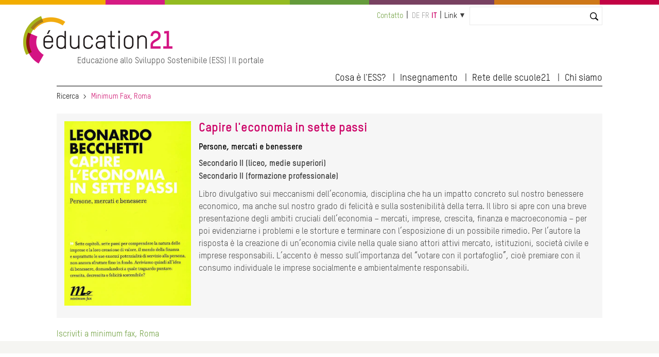

--- FILE ---
content_type: text/html; charset=UTF-8
request_url: http://globaleducation.ch/it/taxonomy/term/13867
body_size: 5309
content:
<!DOCTYPE html>
<html lang="it" dir="ltr" prefix="og: https://ogp.me/ns#">
  <head>

    <meta charset="utf-8" />
<noscript><style>form.antibot * :not(.antibot-message) { display: none !important; }</style>
</noscript><link rel="canonical" href="http://globaleducation.ch/it/taxonomy/term/13867" />
<meta name="Generator" content="Drupal 10 (https://www.drupal.org); Commerce 2" />
<meta name="MobileOptimized" content="width" />
<meta name="HandheldFriendly" content="true" />
<meta name="viewport" content="width=device-width, initial-scale=1.0" />
<link rel="icon" href="/themes/custom/edu21/favicon.ico" type="image/vnd.microsoft.icon" />
<link rel="alternate" hreflang="it" href="http://globaleducation.ch/it/taxonomy/term/13867" />
<link rel="alternate" type="application/rss+xml" title="minimum fax, Roma" href="http://globaleducation.ch/it/taxonomy/term/13867/feed" />

    <title>minimum fax, Roma | education 21</title>
    <link rel="stylesheet" media="all" href="/sites/default/files/css/css_NdfRsuCMTlmJAGJ27G4ojVXzvHN3jh_EUOkyOAEHnSw.css?delta=0&amp;language=it&amp;theme=edu21&amp;include=eJxFjlEKwjAQRC8UEvRCYbOZamqaLdlNrbe3WtCf4Q28gaEkm1RKIZHCkSosljaDTXpgVa-D73AJZugR-yqKHKdSj6rhhoZO1fEDuRyLSMzSc5EWfuSnLs3Q8t8ySgk9KBZqVvjT1R06Qu5jpepppt0hj-vl_KUvNSwnbwVPDd_0i-RR8QaIWkwe" />
<link rel="stylesheet" media="all" href="/sites/default/files/css/css_mAqgDI9LcI0pczkaK7a0bggABEX96MIB8qBErtC9eg0.css?delta=1&amp;language=it&amp;theme=edu21&amp;include=eJxFjlEKwjAQRC8UEvRCYbOZamqaLdlNrbe3WtCf4Q28gaEkm1RKIZHCkSosljaDTXpgVa-D73AJZugR-yqKHKdSj6rhhoZO1fEDuRyLSMzSc5EWfuSnLs3Q8t8ySgk9KBZqVvjT1R06Qu5jpepppt0hj-vl_KUvNSwnbwVPDd_0i-RR8QaIWkwe" />
<link rel="stylesheet" media="print" href="/sites/default/files/css/css_nusVDPD4dXVVzjgLG2-UxEeDVfADArEGAvwItWS_4wI.css?delta=2&amp;language=it&amp;theme=edu21&amp;include=eJxFjlEKwjAQRC8UEvRCYbOZamqaLdlNrbe3WtCf4Q28gaEkm1RKIZHCkSosljaDTXpgVa-D73AJZugR-yqKHKdSj6rhhoZO1fEDuRyLSMzSc5EWfuSnLs3Q8t8ySgk9KBZqVvjT1R06Qu5jpepppt0hj-vl_KUvNSwnbwVPDd_0i-RR8QaIWkwe" />
<link rel="stylesheet" media="all" href="/sites/default/files/css/css_qSOYl-1avbXWcg5Ftg4XmOaHDtVjaHNFQ24RXN3Cldw.css?delta=3&amp;language=it&amp;theme=edu21&amp;include=eJxFjlEKwjAQRC8UEvRCYbOZamqaLdlNrbe3WtCf4Q28gaEkm1RKIZHCkSosljaDTXpgVa-D73AJZugR-yqKHKdSj6rhhoZO1fEDuRyLSMzSc5EWfuSnLs3Q8t8ySgk9KBZqVvjT1R06Qu5jpepppt0hj-vl_KUvNSwnbwVPDd_0i-RR8QaIWkwe" />

    <script type="application/json" data-drupal-selector="drupal-settings-json">{"path":{"baseUrl":"\/","pathPrefix":"it\/","currentPath":"taxonomy\/term\/13867","currentPathIsAdmin":false,"isFront":false,"currentLanguage":"it"},"pluralDelimiter":"\u0003","suppressDeprecationErrors":true,"gtag":{"tagId":"","consentMode":false,"otherIds":[],"events":[],"additionalConfigInfo":[]},"ajaxPageState":{"libraries":"[base64]","theme":"edu21","theme_token":null},"ajaxTrustedUrl":{"\/it\/search":true},"gtm":{"tagId":null,"settings":{"data_layer":"dataLayer","include_classes":false,"allowlist_classes":"","blocklist_classes":"","include_environment":false,"environment_id":"","environment_token":""},"tagIds":["GTM-WCSX2GN"]},"ckeditorAccordion":{"accordionStyle":{"collapseAll":1,"keepRowsOpen":1,"animateAccordionOpenAndClose":1,"openTabsWithHash":0}},"user":{"uid":0,"permissionsHash":"923fef3c72f5672a4ffce74e2bc5db22de140edad812d66be3a2c3c4c037b41e"}}</script>
<script src="/sites/default/files/js/js_vC-uQ3Jrv2L4wYiniavgwadeaoFtGXSj2lyYfoThZz8.js?scope=header&amp;delta=0&amp;language=it&amp;theme=edu21&amp;include=eJx1jlEKwjAQRC8UGvRCYTeZhmiyK8lGenwrhYqCP8O84X0MsT61EnumAccwQw_YHjqQwlrqjsPTNA1jciv2T8kQdKou3pGKaQ8Uo_ZUVPzZlrWrGCR9LCNmdD_QSKzENw-HNK-X49BRGxUJDTJdVs0Vu5Z93uOXF7rR9j22F28-V50"></script>
<script src="/modules/contrib/google_tag/js/gtag.js?t831rm"></script>
<script src="/modules/contrib/google_tag/js/gtm.js?t831rm"></script>


  </head>
  <body>

        <a href="#main-content" class="visually-hidden focusable">
      Salta al contenuto principale
    </a>
    <noscript><iframe src="https://www.googletagmanager.com/ns.html?id=GTM-WCSX2GN"
                  height="0" width="0" style="display:none;visibility:hidden"></iframe></noscript>

      <div class="dialog-off-canvas-main-canvas" data-off-canvas-main-canvas>
              




<div class="l-page  ">
  <header class="l-header" role="banner">
    <style>
  .c-multicolor-line > div { height: 15px;float: left;margin-bottom: 22px; }
</style><div class="c-multicolor-line"><div style="background: #f2ad00; width: 16%"></div><div style="background: #d61b83; width: 9%"></div><div style="background: #93bb21; width: 19%"></div><div style="background: #649b3b; width: 12%"></div><div style="background: #784161; width: 19%"></div><div style="background: #ce7717; width: 16%"></div><div style="background: #c20344; width: 9%"></div></div>
    <div class="l-header__container">

              

  
  
<div class="c-branding ">
      <div class="c-branding__logo">
              <a href="https://www.education21.ch/it" title="Ricerca" alt="Ricerca" rel="home">
          <img src="/themes/custom/edu21/logo.png" />
        </a>
          </div>
          <div class="c-branding__slogan">
      Educazione allo Sviluppo Sostenibile (ESS) | Il portale
    </div>
  </div>


  
      <div class="l-header__top">
              <div id="block-minimenu">
  
    
  <div class="c-top-links">
        
              <ul>
              <li>
        <a href="https://www.education21.ch/it/contatto">Contatto</a>
              </li>
        </ul>
  


    </div>
</div>
<div class="language-switcher-language-url" id="block-languageswitcher-2" role="navigation">
  
    
      <div class="c-language-switcher" role="navigation">
  
  <ul class="links"><li hreflang="de" data-drupal-link-system-path="&lt;front&gt;" class="de"><span class="language-link language-link--untranslated">de</span></li><li hreflang="fr" data-drupal-link-system-path="&lt;front&gt;" class="fr"><span class="language-link language-link--untranslated">fr</span></li><li hreflang="it" data-drupal-link-system-path="taxonomy/term/13867" class="it is-active" aria-current="page"><a href="/it/taxonomy/term/13867" class="language-link is-active" hreflang="it" data-drupal-link-system-path="taxonomy/term/13867" aria-current="page">it</a></li></ul>
</div>

  </div>
<div id="block-quicklinks">
  
    
  <div class="c-quicklinks">
        
  


<div class="c-main-menu">
            <ul  class="c-main-menu__navigation js-main-menu__navigation"><li class="c-main-menu__navigation-item menu-item--expanded  "><a href="">Link</a><ul class="c-main-menu__navigation js-main-menu__navigation"><li class="c-main-menu__navigation-item   "><a href="/it/giornata-ess">Giornata ESS</a></li><li class="c-main-menu__navigation-item   "><a href="http://www.rete-scuole21.ch/">Rete scuole21</a></li><li class="c-main-menu__navigation-item   "><a href="/it/paesaggi-educativi21">Paesaggi educativi21</a></li><li class="c-main-menu__navigation-item   "><a href="/it/17_obiettivi_sviluppoSostenibile">I 17 OSS</a></li><li class="c-main-menu__navigation-item   "><a href="/it/agenda">Agenda</a></li><li class="c-main-menu__navigation-item   "><a href="/scuola/produzioni-e21/itinerari">Itinerari ESS</a></li><li class="c-main-menu__navigation-item   "><a href="/it/rassegna-stampa">Rassegna stampa</a></li><li class="c-main-menu__navigation-item   "><a href="/it/offerte-di-lavoro">Offerte di lavoro</a></li></ul></li></ul>    
    </div>

    </div>
</div>
<div class="views-exposed-form bef-exposed-form" data-bef-auto-submit-full-form="" data-bef-auto-submit="" data-bef-auto-submit-delay="10000" data-drupal-selector="views-exposed-form-search2023-contentsearch" id="block-hervorgehobenesformularsearch2023contentsearch-2">
  
    
      <form action="/it/search" method="get" id="views-exposed-form-search2023-contentsearch" accept-charset="UTF-8">
  <div class="js-form-item form-item js-form-type-textfield form-item-search js-form-item-search">
      <label for="edit-search">Suche</label>
        <input data-bef-auto-submit-exclude="" data-drupal-selector="edit-search" type="text" id="edit-search" name="search" value="" size="30" maxlength="128" class="form-text" />

        </div>
<div data-drupal-selector="edit-actions" class="form-actions js-form-wrapper form-wrapper" id="edit-actions"><input data-bef-auto-submit-click="" class="js-hide button js-form-submit form-submit" data-drupal-selector="edit-submit-search2023" type="submit" id="edit-submit-search2023" value="Suchen" />
</div>


</form>

  </div>


          <div class="c-search-bar">
    <a class="c-search-bar__link" href="https://www.education21.ch/it/search/node"></a>
  <!-- <input title="Search" type="search" class="c-search-bar__form"> -->
</div>
        
      </div>

      <input type="checkbox" id="header-checkbox" class="header-checkbox">
      <label for="header-checkbox" class="header-burger">
        <span class="header-burger-icon"></span>
      </label>

      <div class="l-header__collapsible">
              <nav role="navigation" aria-labelledby="block-edu21-main-menu-menu" id="block-edu21-main-menu">
            
  <h2 class="visually-hidden" id="block-edu21-main-menu-menu">Hauptnavigation</h2>
  

        
  


<div class="c-main-menu">
            <ul  class="c-main-menu__navigation js-main-menu__navigation"><li class="c-main-menu__navigation-item menu-item--expanded  "><a href="">Cosa è l&#039;ESS?</a><ul class="c-main-menu__navigation js-main-menu__navigation"><li class="c-main-menu__navigation-item   "><a href="/it/ess-in-breve">L&#039;ESS in breve</a></li><li class="c-main-menu__navigation-item   "><a href="/it/ess-e-piani-di-studio">ESS e Piano di studio ticinese</a></li><li class="c-main-menu__navigation-item   "><a href="/it/reti-ess">Reti ESS</a></li><li class="c-main-menu__navigation-item   "><a href="/it/17_obiettivi_sviluppoSostenibile">I 17 obiettivi di sviluppo sostenibile</a></li></ul></li><li class="c-main-menu__navigation-item menu-item--expanded  "><a href="">Insegnamento</a><ul class="c-main-menu__navigation js-main-menu__navigation"><li class="c-main-menu__navigation-item   "><a href="/it/suche/2022/resultate">Catalogo</a></li><li class="c-main-menu__navigation-item   "><a href="/it/dossiers-tematici">Dossiers tematici</a></li><li class="c-main-menu__navigation-item   "><a href="/it/metodi">Metodi</a></li><li class="c-main-menu__navigation-item   "><a href="/it/strumenti-di-sostegno">Strumenti di sostegno</a></li></ul></li><li class="c-main-menu__navigation-item menu-item--expanded  "><a href="">Rete delle scuole21</a><ul class="c-main-menu__navigation js-main-menu__navigation"><li class="c-main-menu__navigation-item   "><a href="/it/rete-delle-scuole21">Cos&#039;è la Rete delle scuole21</a></li><li class="c-main-menu__navigation-item   "><a href="/it/approccio-globale">Approccio globale</a></li><li class="c-main-menu__navigation-item   "><a href="/it/manifestazioni">Manifestazioni é21</a></li></ul></li><li class="c-main-menu__navigation-item menu-item--expanded  "><a href="">Chi siamo</a><ul class="c-main-menu__navigation js-main-menu__navigation"><li class="c-main-menu__navigation-item   "><a href="/it/news">News</a></li><li class="c-main-menu__navigation-item   "><a href="/it/agenda">Agenda</a></li><li class="c-main-menu__navigation-item   "><a href="/it/rassegna-stampa">Rassegna stampa</a></li><li class="c-main-menu__navigation-item   "><a href="/it/la-fondazione">La fondazione</a></li><li class="c-main-menu__navigation-item   "><a href="/it/team">Collaboratori</a></li><li class="c-main-menu__navigation-item   "><a href="/it/contatto">Contatto</a></li></ul></li></ul>    
    </div>

  </nav>


        </div>

    </div>
  </header>

  <div class="l-top">
          <div id="block-edu21-breadcrumbs">
  
    
        <nav class="c-breadcrumb" role="navigation" aria-labelledby="system-breadcrumb">
  <ol>
          <li>
                  <a href="/it">Ricerca</a>
              </li>
          <li>
                  Minimum Fax, Roma
              </li>
      </ol>
</nav>

  </div>
<div data-drupal-messages-fallback class="hidden"></div>


    </div>

  
    <main class="l-main" role="main">
      <a id="main-content" tabindex="-1"></a>
      

    <div class="uk-width-1-1">
      <div>  <div id="block-edu21-content">
  
    
      <div class="views-element-container"><div class="edu-taxonomy-overview js-view-dom-id-deb437a50b60178f9a0a9552a73f73a25bca07f2192cc2ff709fd7e1c3c17594">
  
  
  

      <header>
      <div>
  
    
  
</div>

    </header>
  
  
  

      <div class="uk-margin-bottom">

<div class="" style="background:#f6f6f6;padding:15px;margin-bottom:15px">


<div class="uk-grid-small" uk-grid>
  <div class="uk-width-1-4@m uk-width-1-3">
    
            <div class="field field--name-field-bild-media field--type-entity-reference field--label-hidden field__item">  <img loading="lazy" src="/sites/default/files/styles/baa_bild_700x400_pixel/public/2020-08/2.07.07557.it_capire_l_economia_in_sette_passi.jpg?itok=2A-U-p1_" width="549" height="800" alt="Capire l&#039;economia in sette passi" />


</div>
      
  </div>
<div class="uk-width-expand">
      
      <h2 class="uk-margin-remove" style="margin-top:0;line-height:110%">
      <a href="/it/materiali-didattici/capire-leconomia-sette-passi" rel="bookmark"><span>Capire l&#039;economia in sette passi</span>
</a>
    </h2>
    



<h4 class="uk-text-bold" style="line-height:120%">
            <div class="field field--name-field-untertitel field--type-string field--label-hidden field__item">Persone, mercati e benessere</div>
      </h4>
<div class="uk-text-small uk-margin-small-top uk-text-bold">

              <div>Secondario II (liceo, medie superiori)</div>
              <div>Secondario II (formazione professionale)</div>
        
</div>
<div class="uk-text-small uk-margin-small-top"></div>

        <div class="uk-text-small uk-margin-small-top"><p>Libro divulgativo sui meccanismi dell’economia, disciplina che ha un impatto concreto sul nostro benessere economico, ma anche sul nostro grado di felicità e sulla sostenibilità della terra. Il libro si apre con una breve presentazione degli ambiti cruciali dell’economia – mercati, imprese, crescita, finanza e macroeconomia – per poi evidenziarne i problemi e le storture e terminare con l’esposizione di un possibile rimedio. Per l’autore la risposta è la creazione di un’economia civile nella quale siano attori attivi mercato, istituzioni, società civile e imprese responsabili. L’accento è messo sull’importanza del “votare con il portafoglio”, cioè premiare con il consumo individuale le imprese socialmente e ambientalmente responsabili.</p>
<p> </p>
</div>
    
    
</div>
</div>


</div>
</div>

    

  
  

  
  <a href="http://globaleducation.ch/it/taxonomy/term/13867/feed" class="feed-icon">
  Iscriviti a minimum fax, Roma
</a>

</div>
</div>

  </div>

</div>
    </div>




    </main>

  
  <div class="l-bottom">
        
    </div>

  <footer class="l-footer" role="contentinfo">
    <div class="l-footer__container">
          
      </div>
  </footer>

</div>

  </div>


 

</div>
</div>


    <script src="/sites/default/files/js/js_XoGJ8u1iGjyc6QFx18ds5toBiss8tNsCB_XLfB6mtmY.js?scope=footer&amp;delta=0&amp;language=it&amp;theme=edu21&amp;include=eJx1jlEKwjAQRC8UGvRCYTeZhmiyK8lGenwrhYqCP8O84X0MsT61EnumAccwQw_YHjqQwlrqjsPTNA1jciv2T8kQdKou3pGKaQ8Uo_ZUVPzZlrWrGCR9LCNmdD_QSKzENw-HNK-X49BRGxUJDTJdVs0Vu5Z93uOXF7rR9j22F28-V50"></script>
<script src="/modules/contrib/ckeditor_accordion/js/accordion.frontend.min.js?t831rm"></script>
<script src="/sites/default/files/js/js_ocXWpW0XYD-v_M2afOHYgKmCjlWgLq2Hov92-BBvnh4.js?scope=footer&amp;delta=2&amp;language=it&amp;theme=edu21&amp;include=eJx1jlEKwjAQRC8UGvRCYTeZhmiyK8lGenwrhYqCP8O84X0MsT61EnumAccwQw_YHjqQwlrqjsPTNA1jciv2T8kQdKou3pGKaQ8Uo_ZUVPzZlrWrGCR9LCNmdD_QSKzENw-HNK-X49BRGxUJDTJdVs0Vu5Z93uOXF7rR9j22F28-V50"></script>



    <script defer type="application/javascript"
    src="https://dev.education21.ch/themes/custom/edu21/js/klaro.js">
    </script>


    <script 
        data-config="klaroConfig"
        type="application/javascript"
        src="https://dev.education21.ch/themes/custom/edu21/js/config.js">
    </script>

  </body>
</html>
